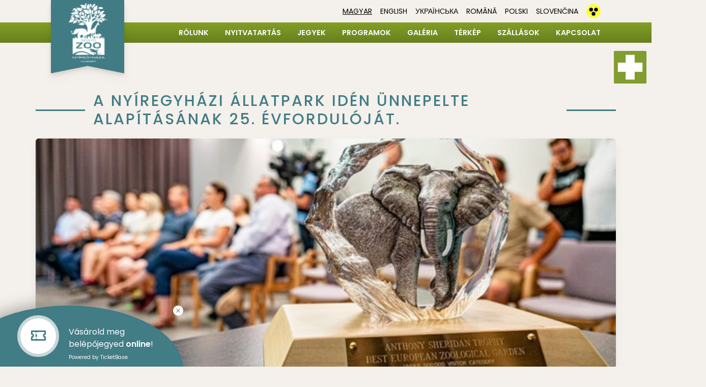

--- FILE ---
content_type: text/html; charset=UTF-8
request_url: https://sostozoo.hu/hirek/a-nyiregyhazi-allatpark-iden-unnepelte-alapitasanak-25-evfordulojat
body_size: 20875
content:

<!doctype html>
<html lang="en">
<head>
    <meta charset="utf-8">
<title>A Nyíregyházi Állatpark idén ünnepelte alapításának 25. évfordulóját. - Sostozoo</title>

    <meta property="og:title" content="A Nyíregyházi Állatpark idén ünnepelte alapításának 25. évfordulóját." />
<meta property="og:url" content="https://sostozoo.hu/hirek/a-nyiregyhazi-allatpark-iden-unnepelte-alapitasanak-25-evfordulojat" />
    <meta property="og:description" content="A jubileumi év számos zoológiai szenzációval kápráztatta el az állatkerti szakmát és a látogatókat is." />
    <meta name="description" content="A jubileumi év számos zoológiai szenzációval kápráztatta el az állatkerti szakmát és a látogatókat is.">
    
<meta http-equiv="X-UA-Compatible" content="IE=edge">
<meta name="viewport" content="width=device-width, initial-scale=1.0">
<link rel="preconnect" href="https://fonts.googleapis.com">
<link rel="preconnect" href="https://fonts.gstatic.com" crossorigin>
<link href="https://fonts.googleapis.com/css2?family=Poppins:wght@400;500;600&display=swap" rel="stylesheet">
<script src="https://cdn.tailwindcss.com"></script>
<link rel="stylesheet" href="https://cdn.jsdelivr.net/npm/swiper@10/swiper-bundle.min.css" />
<link rel="stylesheet" href="https://unicons.iconscout.com/release/v4.0.8/css/line.css">
<link rel="stylesheet" href="/assets/front/css/style.css?v1.3.1" type="text/css">
<script src="https://www.google.com/recaptcha/api.js" async defer></script>
<script src="/assets/front/plugins/spotlight//spotlight.bundle.js"></script>

<link rel="icon" type="image/png" href="/assets/front/images/favicon-16x16.png" sizes="16x16">
<link rel="icon" type="image/png" href="/assets/front/images/favicon-32x32.png" sizes="32x32">
<link rel="icon" type="image/png" href="/assets/front/images/favicon-96x96.png" sizes="96x96">
<link rel="apple-touch-icon" href="/assets/front/images/apple-touch-icon-120x120.png">

<script>(function(w,d,s,l,i){w[l]=w[l]||[];w[l].push({'gtm.start':
new Date().getTime(),event:'gtm.js'});var f=d.getElementsByTagName(s)[0],
j=d.createElement(s),dl=l!='dataLayer'?'&l='+l:'';j.async=true;j.src=
'https://www.googletagmanager.com/gtm.js?id='+i+dl;f.parentNode.insertBefore(j,f);
})(window,document,'script','dataLayer','GTM-M3DTT7L7');</script>

<script>
    tailwind.config = {
        darkMode: 'class',
        theme: {
            container: {
                center: true,
                screens: {
                    sm: '600px',
                    md: '728px',
                    lg: '984px',
                    xl: '1240px',
                    '2xl': '1460px',
                }
            },
            extend: {
                fontFamily: {
                    'poppins': ['"Poppins"', 'arial'],
                },
                colors: {
                    background: '#F4F0EB',
                    footer: '#2C251D',
                    primary: '#819D30',
                    secondary: '#417C85',
                    grey: '#6B6B6B',
                    yellow: '#feff04'
                }
            }
        }
    }
</script></head>
<body class="dark:bg-black bg-background font-poppins">

<!-- Google Tag Manager -->
<script>(function(w,d,s,l,i){w[l]=w[l]||[];w[l].push({'gtm.start':
new Date().getTime(),event:'gtm.js'});var f=d.getElementsByTagName(s)[0],
j=d.createElement(s),dl=l!='dataLayer'?'&l='+l:'';j.async=true;j.src=
'https://www.googletagmanager.com/gtm.js?id='+i+dl;f.parentNode.insertBefore(j,f);
})(window,document,'script','dataLayer','GTM-M3DTT7L7');</script>
<!-- End Google Tag Manager —>

<!-- Google Tag Manager (noscript) -->
<noscript><iframe src="https://www.googletagmanager.com/ns.html?id=GTM-M3DTT7L7"
height="0" width="0" style="display:none;visibility:hidden"></iframe></noscript>
<!-- End Google Tag Manager (noscript) --><header>
    <div class="container px-4 lg:px-0 md:px-0">
        <div class="flex flex-row justify-between xl:px-20 2xl:px-20">
            <div class="relative logo-wrap drop-shadow-lg z-50">
                <a href="/" class="absolute w-24 h-24 md:w-36 md:h-36 block inset-0 logo bg-secondary px-4 pb-4 shadow-xl">
                    <img src="/assets/front/images/logo.svg" alt="Logo" class="object-contain w-full h-full mx-auto">
                </a>
            </div>
            <div>
                <ul class="flex flex-row lang-item xl:space-x-4 text-sm items-center py-2 dark:text-yellow">
                                            <li><a  href="/?lang=hu&url=https://sostozoo.hu/hirek/a-nyiregyhazi-allatpark-iden-unnepelte-alapitasanak-25-evfordulojat" class="underline"><span class="language-flag"><img src="/assets/flags/24/hu.png" /></span><span class="language-text">MAGYAR</span></a></li>
                                            <li><a  href="/?lang=en&url=https://sostozoo.hu/hirek/a-nyiregyhazi-allatpark-iden-unnepelte-alapitasanak-25-evfordulojat" ><span class="language-flag"><img src="/assets/flags/24/en.png" /></span><span class="language-text">ENGLISH</span></a></li>
                                            <li><a  href="/?lang=ua&url=https://sostozoo.hu/hirek/a-nyiregyhazi-allatpark-iden-unnepelte-alapitasanak-25-evfordulojat" ><span class="language-flag"><img src="/assets/flags/24/ua.png" /></span><span class="language-text">УКРАЇНСЬКА</span></a></li>
                                            <li><a  href="/?lang=ro&url=https://sostozoo.hu/hirek/a-nyiregyhazi-allatpark-iden-unnepelte-alapitasanak-25-evfordulojat" ><span class="language-flag"><img src="/assets/flags/24/ro.png" /></span><span class="language-text">ROMÂNĂ</span></a></li>
                                            <li><a  href="/?lang=pl&url=https://sostozoo.hu/hirek/a-nyiregyhazi-allatpark-iden-unnepelte-alapitasanak-25-evfordulojat" ><span class="language-flag"><img src="/assets/flags/24/pl.png" /></span><span class="language-text">POLSKI</span></a></li>
                                            <li><a  href="/?lang=sk&url=https://sostozoo.hu/hirek/a-nyiregyhazi-allatpark-iden-unnepelte-alapitasanak-25-evfordulojat" ><span class="language-flag"><img src="/assets/flags/24/sk.png" /></span><span class="language-text">SLOVENČINA</span></a></li>
                                        <li>
                        <a href="/" class="accesibility-btn">
                            <img src="/assets/front/images/accessibility.svg" alt="accessibility">
                        </a>
                    </li>
                </ul>
            </div>
        </div>
    </div>
    <nav class="dark:bg-black dark:border-b dark:border-b-yellow dark:border-t dark:border-t-yellow bg-gradient-to-t dark:from-black dark:to-black from-[#677F1F] to-[#829F25] py-2 relative">
    <div class="container px-4 xl:px-20 2xl:px-20">
        <div class="flex ml-auto lg:hidden mobile-menu">
            <span></span>
            <span></span>
            <span></span>
        </div>
        <ul class="mobile-menu-holder flex flex-col text-lg lg:text-base lg:flex-row lg:justify-end items-center space-y-01 lg:space-y-0 lg:space-x-8 dark:text-yellow text-white font-semibold uppercase">
                            <li>
                    <a href="/rolunk" class="menu-item">Rólunk</a>
                </li>
                                <li>
                    <a href="/nyitvatartas" class="menu-item">Nyitvatartás</a>
                </li>
                                <li>
                    <a href="/jegyek" class="menu-item">Jegyek</a>
                </li>
                                <li>
                    <a href="/programok" class="menu-item">Programok</a>
                </li>
                                <li>
                    <a href="/galeria2" class="menu-item">Galéria</a>
                </li>
                                <li>
                    <a href="/terkep" class="menu-item">Térkép</a>
                </li>
                                <li>
                    <a href="/szallasok" class="menu-item">Szállások</a>
                </li>
                                <li>
                    <a href="/kapcsolat" class="menu-item">Kapcsolat</a>
                </li>
                        </ul>
    </div>
</nav></header><main>
    <section class="py-14">
        <div class="container px-4 md:px-0 container-sm">
            <div class="flex flex-row justify-center items-center space-x-4 mt-10">
                <span class="w-16 md:w-36 h-[3px] dark:bg-yellow bg-secondary"></span>
                <h1 class="tracking-widest text-2xl md:text-3xl font-medium dark:text-yellow text-secondary uppercase">A Nyíregyházi Állatpark idén ünnepelte alapításának 25. évfordulóját.</h1>
                <span class="w-16 md:w-36 h-[3px] dark:bg-yellow bg-secondary"></span>
            </div>

            <div class="flex flex-col dark:border dark:border-yellow dark:bg-black bg-white rounded-md shadow-basic mt-5">
                                    <div class="w-full h-auto lg:h-[450px] overflow-hidden mb-4 rounded-t-md article-image" style="background-image: url(/uploader/aww-5932-normal-6061-normal.jpg)">
                        <img src="/uploader/aww-5932-normal-6061-normal.jpg" alt="A Nyíregyházi Állatpark idén ünnepelte alapításának 25. évfordulóját." title="A Nyíregyházi Állatpark idén ünnepelte alapításának 25. évfordulóját." class="object-cover w-full hidden-lg hidden-md">
                    </div>
                                <div class="text-lg dark:text-yellow text-black p-4">
                    <div class="article-meta">
                        <span class="text-grey">Dátum: 2022. december 28.</span>
                    </div>
                    <p><strong>A jubileumi év számos zoológiai szenzációval kápráztatta el az állatkerti szakmát és a látogatókat is.</strong></p>
                    <p>&nbsp;Állatparkunk idén ünnepelte alapításának 25. évfordulóját.
</p><p>A jubileumi év számos zoológiai szenzációval kápráztatta el az állatkerti szakmát és a látogatókat is.
</p><p>A legnagyobb dolog, hogy immár negyedszer született afrikai elefánt bébi a parkban, és másodszor jött világra utód az egyik leginkább veszélyeztetett faj, az indiai páncélos rinocérosz nyíregyházi tenyész családjánál.
</p><p><span style="font-size: 14.14px;">Természetesen emlékezetes mind a 250 újszülött, aki 2022-be látta meg a napvilágot, hiszen olyan különleges fajok fennmaradásához járultak hozzá, mint a sörényes hangyász, a törpevíziló, az ezüstpofájú szarvcsőrű madár , a sarki farkasok vagy a pumák.</span><br></p><p><span style="font-size: 14.14px;">Parkunkban hatalmas építkezések zajlanak, idén átadásra került 4 új vizesblokk, ami a látogatók komfortérzetének növelését szolgálták, elkészült a varacskos disznó kifutó és jelentősen bővült a nagymacska bemutató.</span><br></p><p>Sok új állat is érkezett, többek között gepárd, kínai leopárd, kea és zebracápa.
</p><p><span style="font-size: 14.14px;">Az idei közel 550.000 látogató nem várt meglepetés volt, hiszen a pandémiás évek után szinte visszaállt a szokásos érdeklődés Állatparkunk iránt. Külön öröm, hogy közel 200.000 külföldi vendég is felkeresett minket. Elsősorban szlovák és román vendégek jöttek nagy számban, de Nyugat-Európából is voltak érdeklődök.</span></p><p><span style="font-size: 14.14px;">Parkunk&nbsp; 2022-ben az ukrán gyermekeket és a menekülteket ingyen fogadta, több ezer nehéz sorsú ember számára szerezve így örömet.</span></p><p><span style="font-size: 14.14px;">Folytatódott a fogyatékkal élők megsegítését célzó akció , rendeztek nyugdíjas napot és a köztisztviselők számára is szerveztek egy délutánt.</span><br></p><p><span style="font-size: 14.14px;">Az európai állatkerti szakma elismeréseként a Nyíregyházi Állatpark zoológiai igazgatóhelyettesét választották az Európai Állatkertek és Akváriumok Szövetségének elnökévé, parkunk 4 vezető munkatársa pedig több nemzetközi szervezet irányító testületében is meghatározó szerepet vállal.</span><br></p><p>Év elején adták át immár harmadszor a számunkra a az Európa Legjobb Állatkertje címet az 500.000 látogatószám alatti kategóriában  és nagyon reméljük,&nbsp; hogy tartósan túlszárnyaljuk ezt a látogatottságot és hamarosan megmérettethetjük magukat az 1 millió látogatót fogadó állatkertek között.
</p><p>Ennek talán jó alapot biztosít, az a közel 14 milliárdos beruházás, melynek végeztével Nyíregyháza-Sóstón egy egyedülálló interaktív- a Föld jeges világát megidéző- állatbemutató jön létre.
</p><p><span style="font-size: 14.14px;">A Nyíregyházi Állatpark számára mindig fontos volt az állatvédelem, az oktatás, a szemléletformálás ügye, idén is több mint 3000 gyermek vett részt valamilyen oktatási programban.  Számos hazai állaltfaj gondozása történt a mentőközpontban és a szomszédos háború miatt két menekült állat is végleges otthonra talált nálunk. Mázli a kis nőstény oroszlán és Katja a nőstény selyemmajom, aki azóta már családot is alapított.</span><br></p><p>
</p><p><br></p>                </div>
            </div>
        </div>
    </section>
</main>


    <footer class="dark:bg-black dark:border-t dark:border-t-yellow bg-footer text-white py-3 relative">
        <div class="px-4 pl-5 pr-5">
            <div class="flex flex-col xl:flex-row xl:items-center xl:justify-between">
                <div class="flex flex-col">
                    <ul class="flex flex-col lg:flex-row lg:items-center space-y-4 lg:space-y-0 lg:space-x-4 mb-2 dark:text-yellow text-white text-base lg:text-sm footer-menu">
                                                    <li>
                                <a href="/rolunk">Rólunk</a>
                            </li>
                                                    <li>
                                <a href="/programok">Programok</a>
                            </li>
                                                    <li>
                                <a href="/lakoink">Lakóink</a>
                            </li>
                                                    <li>
                                <a href="/kapcsolat">Kapcsolat</a>
                            </li>
                                                    <li>
                                <a href="/kozerdeku-adatok">Közérdekű adatok</a>
                            </li>
                                                    <li>
                                <a href="/palyazati-dokumentumok">Pályázati dokumentumok</a>
                            </li>
                                                    <li>
                                <a href="/oldalterkep">Oldaltérkép</a>
                            </li>
                                                    <li>
                                <a href="/adatvedelem">Adatvédelem</a>
                            </li>
                                                    <li>
                                <a href="/aszf">ÁSZF</a>
                            </li>
                                                    <li>
                                <a href="/panaszugyintezes">Panaszügyintézés</a>
                            </li>
                                                    <li>
                                <a href="/integritas-bejelentes">Integritás bejelentés</a>
                            </li>
                                                    <li>
                                <a href="/visszaeles-bejelentes">Visszaélés bejelentés</a>
                            </li>
                                                    <li>
                                <a href="/oktatasi-anyagok">Oktatási anyagok</a>
                            </li>
                                            </ul>
                    <p class="text-xs dark:text-yellow text-white text-opacity-30 my-4 xl:my-0">© 2026. Nyíregyházi Állatpark Nonprofit Kft.</p>
                </div>
                <div class="flex flex-row mt-4 xl:mt-0 mr-20">
                    <ul class="flex flex-row items-center dark:text-yellow text-white">
                        <li class="mr-2">
                            <a href="https://www.instagram.com/sostozoo/" target="_blank"><i class="uil uil-instagram text-4xl"></i></a>
                        </li>
                        <li class="mr-2">
                            <a href="https://www.facebook.com/sostozoo" target="_blank"><i class="uil uil-facebook-f text-4xl"></i></a>
                        </li>
                        <li class="mr-4">
                            <a href="https://www.youtube.com/@sostozoo" target="_blank"><i class="uil uil-youtube text-4xl"></i></a>
                        </li>
                        <li>
                            <a href="https://www.tiktok.com/@nyiregyhaziallatpark" target="_blank">
                                <img src="/assets/front/images/tiktok.svg" width="30" height="30" alt="Tiktok">
                            </a>
                        </li>
                        <li class="absolute right-4 bottom-4">
                            <a href="/" class="toTop block dark:bg-yellow bg-secondary h-11 w-11 text-center"><i class="uil uil-angle-up dark:text-black text-4xl"></i></a>
                        </li>
                    </ul>
                </div>
            </div>
        </div>
    </footer>
    <div class="first-aid">
        <button data-open-modal="firstaid-modal" data-modal-toggle="firstaid-modal" type="button">
            <img src="/assets/front/images/icon-first-aid.svg"/>
        </button>
    </div>


    <div id="firstaid-modal" tabindex="-1" class="fixed z-50 hidden w-full p-4 overflow-x-hidden overflow-y-auto md:inset-0 h-[100%] max-h-full flex justify-center items-center">
        <div class="modal-overlay absolute inset-0 bg-gray-900"></div>
        <div class="relative w-full max-w-md max-h-full">
            <!-- Modal content -->
            <div class="relative bg-white rounded-md shadow dark:bg-gray-700">
                <!-- Modal body -->
                <div class="p-6 space-y-6 text-center dark:text-yellow">
                    Amennyiben elsőseg&eacute;lyre van sz&uuml;ks&eacute;ge a park ter&uuml;let&eacute;n bel&uuml;l, h&iacute;vja a k&ouml;vetkező telefonsz&aacute;mot:                    <a href="tel:+36202449383" class="phone">+36 20 244 9383</a>

                    <div class="flex flex-row items-center justify-center">
                        <a href="tel:+36202449383" class="flex flex-row items-center justify-center rounded-xl p-2 md:py-2 text-base md:text-lg dark:bg-yellow dark:bg-opacity-30 bg-primary bg-opacity-10 dark:text-yellow text-primary">
                            <img src="/assets/front/images/icon-call.svg" class="mr-2"/> Hívás indítása
                        </a>
                        <button data-modal-hide="small-modal" type="button" class="ml-2 flex flex-row items-center justify-center close-modal"><img src="/assets/front/images/icon-close-red.svg" /> </button>
                    </div>
                </div>
            </div>
        </div>
    </div>

    <input type="hidden" id="SysAccessibility" value="0">
    <div class="oval">
        <div class="icon-close"><img src="/assets/front/images/icon-close.svg"/></div>
        <a href="https://ticketbase.eu/partner/nyiregyhazi-allatpark-nonprofit-kft-9" class="icon-container">
            <div class="icon-bg">
                <i class="uil uil-ticket text-2xl text-[35px]  mb-4"></i>
            </div>
            <div class="icon-text hidden-sm">Vásárold meg belépőjegyed <strong>online</strong>!                <small>Powered by TicketBase</small>
            </div>
            <div class="icon-text hidden-lg">Jegyvásárlás            </div>

        </a>
    </div>
<script src="https://code.jquery.com/jquery-3.7.0.min.js" integrity="sha256-2Pmvv0kuTBOenSvLm6bvfBSSHrUJ+3A7x6P5Ebd07/g=" crossorigin="anonymous"></script>
<!-- Swiper JS -->
<script src="https://cdn.jsdelivr.net/npm/swiper@10/swiper-bundle.min.js"></script>
<!-- JS COOKIE-->
<script src="
    https://cdn.jsdelivr.net/npm/js-cookie@3.0.5/dist/js.cookie.min.js
    "></script>
<script src="/assets/front/js/engine.js"></script></body>
</html>

--- FILE ---
content_type: text/css
request_url: https://sostozoo.hu/assets/front/css/style.css?v1.3.1
body_size: 10933
content:
html {
    overflow-x: hidden;
}

.page-content h1 {
    font-size: 40px;
    line-height: 1.2;
    margin-bottom: 20px;
}

.page-content h2 {
    font-size: 30px;
    line-height: 1.2;
    margin-bottom: 20px;
}

.page-content h3 {
    font-size: 20px;
    line-height: 1.2;
    margin-bottom: 20px;
}

.page-content h4 {
    font-size: 18px;
    font-weight: bold;
    line-height: 1.2;
    margin-bottom: 20px;
}

nav, .logo-wrap a {
    transition: .3s ease-in-out;
}

nav.sticky {
    position: fixed;
    top: 0;
    width: 100%;
    z-index: 50;
}

main.sticky {
    padding-top: 40px;
}

.logo-wrap.sticky {
    position: fixed;
    top: 0;
    z-index: 60;
}

.logo-wrap.sticky a {
    width: 120px;
    height: 120px;
}

@media screen and (max-width: 767px) {
    .logo-wrap.sticky a {
        width: 80px;
        height: 80px;
    }
}

body {
    position: relative;
    overflow-x: hidden;
    display: flex;
    flex-direction: column;
    min-height: 100vh;
}

main {
    flex: 1;
}

.logo {
    -webkit-clip-path: polygon(50% 0%, 100% 0, 100% 100%, 50% 90%, 0 100%, 0 0);
    clip-path: polygon(50% 0%, 100% 0, 100% 100%, 50% 90%, 0 100%, 0 0);
}

.video-banner {
    position: relative;
    width: 100%;
    height: 90dvh;
    overflow: hidden;
}

.gallery-image .overlay {
    position: absolute;
    width: 100%;
    height: 100%;
    top: 0;
    left: 0;
    right: 0;
    bottom: 0;
    transition: all .3s ease-in-out;
    z-index: 10;
    display: flex;
    flex-direction: row;
    justify-content: center;
    align-items: center;
}

.gallery-image .overlay p {
    color: transparent;
    font-size: 20px;
    font-weight: bold;
    transition: all .3s ease-in-out;
}

.gallery-image:hover .overlay {
    background-color: rgba(0, 0, 0, 0.6);
}

.gallery-image:hover .overlay p {
    color: white;
}

.swiper {
    overflow: visible!important;
}

.swiper-pagination {
    bottom: -35px!important;
}

.swiper-pagination .swiper-pagination-bullet-active {
    background-color: #819D30 !important;
}

@media screen and (max-width: 767px) {
    .video-banner {
        height: 340px;
    }
}

.video-banner video {
    position: absolute;
    object-fit: cover;
    top: 50%;
    left: 50%;
    transform: translate(-50%, -50%);
    width: 100%;
    height: 100%;
}

.swiper {
    width: 100%;
    height: 100%;
    margin-left: auto;
    margin-right: auto;
}

.shadow-basic {
    box-shadow: 0px 10px 20px 0px rgba(0, 0, 0, 0.05);
}

.swiper-slide {
    text-align: center;
    height: calc((100% - 30px) / 2) !important;
    display: flex;
    justify-content: center;
    align-items: center;
}

.swiper-wrapper{
    transition-timing-function: linear !important;
}

.mobile-menu {
    width: 25px;
    height: 25px;
    -webkit-transform: rotate(0deg);
    transform: rotate(0deg);
    transition: all .5s ease-in-out;
    cursor: pointer;
}

.language-flag {
    display: none;
}


.oval {
    display: flex;
    bottom: -130px;
    left: -90px;
    position: fixed;
    width: 450px;
    height: 250px;
    background-color: #427c85;
    border-radius: 50%;
    box-shadow: -5px -5px 30px rgba(0,0,0,.3);
    text-align: center;
    z-index:99999;
}

.oval:hover {
    cursor: pointer;
}

.icon-container {
    position: absolute;
    top: 25px;
    left: 130px;
}

.icon-text {
    text-align: left;
    width: 180px;
    top: 15px;
    left: 95px;
    position: absolute;
    color: #fff;
}

.icon-text small {
    font-size: 10px;
}

.icon-bg {
    background-color: #fff;
    border-radius: 50%;
    animation: pulseAnimation 2s infinite;
    width: 70px;
    height: 70px;
    line-height: 82px;
    rotate: -45deg;
}

.icon-bg i {
    color: #427c85;
}

@keyframes pulseAnimation {
    /*
    0% {
        transform: scale(.8);
        border-color: transparent;
    }
    50% {
        transform: scale(1.3);
        border-color: #427c85;
    }
    100% {
        transform: scale(.8);
        border-color: transparent;
    }*/
    0% {
        box-shadow: rgb(255, 255, 255) 0px 0px 0px 0px;
    }
    70% {
        box-shadow: rgba(255, 255, 255, 0.6) 0px 0px 0px 8px;
    }
    100% {
        box-shadow: rgba(255, 255, 255, 0.01) 0px 0px 0px 10px;
    }
}


.icon-close {
    position: absolute;
    top: 0px;
    right: 0px;
    width: 20px;
    height: 20px;
    cursor: pointer;
    z-index:9999999;
    border-radius: 50%;
    background-color: #fff;
    padding: 5px;
}

.icon-close:hover {
    cursor: pointer;
}

.hidden-lg {
    display: none;
}

.first-aid {
    position: fixed;
    top: 100px;
    right: 10px;
}

.first-aid img {
    width: 64px;
    height: 64px;
    transition: transform 0.3s;
}

.first-aid img:hover {
    cursor: pointer;
    animation: zoom 0.3s ease-in-out infinite alternate;
}

.first-aid .bubble {
    position: absolute;
    top: -95px;
    left: -35px;
    width: 200px;
    transform: translateX(-50%);
    padding: 8px;
    background-color: rgba(0, 0, 0, 0.8);
    color: white;
    border-radius: 4px;
}

@keyframes zoom {
    0% {
        transform: scale(1);
    }
    100% {
        transform: scale(1.2);
    }
}

.hidden {
    display: none;
}


.d-none {
    display: none;
}

.modal-overlay {
    z-index: -1;
    opacity: 0.9;
    transition: opacity 0.3s;
}

.modal.open .modal-overlay {
    z-index: 10;
    opacity: 1;
}

#firstaid-modal .phone {
    margin-top: 10px;
    display: block;
    text-align: center;
    font-weight: bold;
    color: #78a000;
}

.dark #firstaid-modal .phone {
    color: yellow;
}

.close-modal {

}

@media screen and (max-width: 1024px) {

    .first-aid img {
        width: 32px;
        height: 32px;
    }

    .first-aid .bubble {
        left: -66px;
    }

    .hidden-lg {
        display: block;
    }

    .hidden-sm {
        display: none;
    }

    .oval {
        bottom: 25px;
        left: 65px;
        width: 165px;
        height: 50px;
        border-radius: 0;
        text-align: center;
    }

    .icon-container {
        top: -12px;
        left: -53px;
    }

    .icon-text {
        top: 25px;
        left: 85px;
    }

    .icon-close {
        top: -9px;
        right: -9px;
    }

    .lang-item li {
        margin-left: 6px;
    }

    .language-flag {
        display: inline-block;
    }

    .language-text {
        display: none;
    }

    .mobile-menu-holder {
        position: absolute;
        left: 0;
        right: 0;
        top: 35px;
        height: 0;
        overflow: hidden;
        background-color: #78a000;
        transition: all .3s ease-in-out;
        z-index: 20;
    }

    html.dark .mobile-menu-holder {
        background-color: #000!important;
        color: #feff04!important;
    }

    html.dark .mobile-menu-holder.open {
        border-top: 1px #feff04 solid !important;
        border-bottom: 1px #feff04 solid !important;
    }

    .mobile-menu-holder.open {
        height: 520px;
        padding: 20px;
    }

    h1 {
        text-align: center;
    }
}

@media screen and (max-width: 767px) {
    .mobile-menu-holder.open {
        height: 340px;
    }

}

.mobile-menu span {
    display: block;
    position: absolute;
    height: 2px;
    width: 100%;
    border-radius: 1px;
    background: #fff;
    opacity: 1;
    left: 0;
    -webkit-transform: rotate(0deg);
    transform: rotate(0deg);
    transition: .25s ease-in-out;
}

html.dark .mobile-menu span {
    background: #feff04!important;
}

.mobile-menu span:first-child {
    top: 6px;
    -webkit-transform-origin: left center;
    transform-origin: left center;
}

.mobile-menu span:nth-child(2) {
    top: 12px;
}

.mobile-menu span:nth-child(3) {
    top: 18px;
    -webkit-transform-origin: left center;
    transform-origin: left center;
}



.mobile-menu.open span:first-child {
    -webkit-transform: rotate(45deg);
    transform: rotate(45deg);
    top: 0;
    left: 0;
    width: 25px;
}

.mobile-menu.open span:nth-child(2) {
    width: 0;
    opacity: 0;
}

.mobile-menu.open span:nth-child(3) {
    -webkit-transform: rotate(-45deg);
    transform: rotate(-45deg);
    top: 18px;
    left: 0;
    width: 25px;
}

.article-title {
    height: 56px;
    overflow: hidden;
}

.article-lead {
    height: 92px;
    overflow: hidden;
}

.text-lg p {
    padding-bottom: 28px;
}

.article-meta {
    display: block;
    border-bottom: 1px solid #f1f1f1;
    margin-bottom: 15px;
}

.article-image {
    position: relative;
}

.article-date {
    position: absolute;
    bottom: 10px;
    right: 10px;
    font-size: 14px;
    background-color: rgba(255,255,255,.7);
    border-radius: 5px;
    padding: 3px 5px;
}

.container.container-sm {
     max-width: 1140px !important;
}

.box-title {
    font-size: 20px;
    font-weight: bold;
    margin-bottom: 20px;
    border-bottom: 1px solid rgb(244,240,235);
}

.download-document {
    display: flex;
    border:1px solid rgb(244,240,235);
    padding: 5px 15px;
    border-radius: 0.375rem;
}
.download-document img {
    margin-right: 10px;
}

.download-document:hover {
    background-color: rgb(244,240,235);
}

html.dark .download-document img {
    display: none;
}

html.dark .download-document:hover {
    background-color: rgb(254, 255, 4);
    color: #000;
}

ul.sitemap {

}

.sitemap li {
    list-style: circle;
}

.ticket-title {
    height: 72px;
}

.lg\:text-base {
    font-size: 0.9rem !important;
    line-height: 1.5rem !important;
}

.md\:text-4xl {
    font-size: 2rem !important;
    line-height: 2.5rem;
}

@media screen and (min-width: 1460px) {
    .container {
        max-width: 1240px !important;
    }
}

h4.ticket-title {
    height: 60px;
    font-size: 20px;
    font-weight: bold;
}

.ticket-description {
    display: block;
}

.ticket-price {
    display: block;
}

.ticket-button {
    background-color: #427c85;
    color: #fff;
    font-weight: bold;
    border-radius: 0.375rem;
    padding: 15px 50px;
    display: inline-block;
    margin-bottom: 20px;
}

.mbm-10 {
    bottom: 21px;
}

.footer-menu {
    text-transform: uppercase;
}

:is(.dark .dark\:bg-black) p, :is(.dark .dark\:bg-black) ul {
    color: yellow;
}

:is(.dark .dark\:bg-black) .ticket-button {
    background-color: yellow;
    color: #000;
}

.overflow-hidden {
    height: 110px;
    overflow: hidden;
}

.show-more-btn {
    margin-top: 20px;
}

.pagination {
    display: flex;
    justify-content: center;
    gap: 0.5rem;
    margin-top: 1rem;
}

.page-item {
    list-style: none;
}

.page-link {
    padding: 0.5rem 1rem;
    border: 1px solid #ccc;
    background-color: #fff;
    color: #333;
    text-decoration: none;
}

.page-item.active .page-link {
    background-color: #549da8;
    color: #fff;
    border-color: #549da8;
}

.page-link:hover {
    background-color: #f1f1f1;
}

.page-link img {
    vertical-align: middle;
    display: inline-block;
}

.article-image {
    background-repeat: no-repeat;
    background-size: cover;
    background-position: center center;
}

--- FILE ---
content_type: image/svg+xml
request_url: https://sostozoo.hu/assets/front/images/icon-close-red.svg
body_size: 257
content:
<svg xmlns="http://www.w3.org/2000/svg" width="24px" height="24px" viewBox="0 0 24 24" fill="none" class="text-red-500">
    <path stroke="red" stroke-linecap="round" stroke-linejoin="round" stroke-width="2" d="M12 12 7 7m5 5 5 5m-5-5 5-5m-5 5-5 5"/>
</svg>

--- FILE ---
content_type: image/svg+xml
request_url: https://sostozoo.hu/assets/front/images/accessibility.svg
body_size: 333
content:
<svg width="28" height="28" viewBox="0 0 28 28" fill="none" xmlns="http://www.w3.org/2000/svg">
<circle cx="14" cy="14" r="14" fill="#FFFD39"/>
<circle cx="14.0001" cy="19.147" r="3.70588" fill="black"/>
<circle cx="18.9412" cy="10.9118" r="3.70588" fill="black"/>
<circle cx="9.26472" cy="10.9118" r="3.70588" fill="black"/>
</svg>


--- FILE ---
content_type: image/svg+xml
request_url: https://sostozoo.hu/assets/front/images/tiktok.svg
body_size: 1750
content:
<?xml version="1.0" encoding="UTF-8"?><svg id="Capa_1" xmlns="http://www.w3.org/2000/svg" viewBox="0 0 512 512"><defs><style>.cls-1{fill:#fff;}</style></defs><path class="cls-1" d="M212.7,435.6c-30.4,0-59-11.8-80.6-33.4s-33.4-50.1-33.4-80.6,11.9-59,33.4-80.6c21.5-21.5,50.1-33.4,80.6-33.4,5.7,0,11.5,.4,17.1,1.3,3.7,.6,6.4,3.7,6.4,7.4v56.9c0,2.4-1.2,4.7-3.1,6.1-2,1.4-4.5,1.8-6.8,1-4.4-1.5-9-2.2-13.6-2.2-23.9,0-43.4,19.5-43.4,43.4s19.5,43.4,43.4,43.4c4.6,0,9.2-.7,13.6-2.2,17.7-5.9,29.6-22.3,29.7-41V83.7c0-4.1,3.4-7.5,7.5-7.5h55.6c4.1,0,7.5,3.4,7.5,7.5,0,43.6,35.5,79,79.1,79,4.1,0,7.5,3.4,7.5,7.5v55.8c0,4.1-3.4,7.5-7.5,7.5-20.2,0-39.8-4-58.3-11.8-7.2-3.1-14.2-6.7-20.8-10.8v111.3c-.1,30.3-12,58.7-33.4,80.1-17.4,17.4-39.3,28.5-63.4,32.1-5.6,.8-11.4,1.2-17.1,1.2h0Zm0-212.8c-26.4,0-51.3,10.3-69.9,29-18.7,18.7-29,43.5-29,69.9s10.3,51.3,29,69.9c18.7,18.7,43.5,29,69.9,29,5,0,10-.4,14.9-1.1,20.9-3.1,40-12.8,55.1-27.9,18.6-18.6,28.9-43.3,29-69.5v-125.6c0-2.9,1.6-5.5,4.2-6.7,2.6-1.3,5.6-1,7.9,.8,9.1,7,19,12.8,29.6,17.3,14.3,6.1,29.4,9.5,44.9,10.4v-40.6c-45.9-3.6-82.6-40.4-86.3-86.2h-41v230.5c-.1,25.1-16.2,47.3-40,55.2-6,2-12.1,3-18.4,3-32.2,0-58.4-26.2-58.4-58.4s26.2-58.4,58.4-58.4c2.9,0,5.7,.2,8.5,.6v-40.8c-2.7-.3-5.6-.4-8.4-.4h0Z"/><path class="cls-1" d="M15,46V474.5c0,12.4,10.1,22.5,22.5,22.5H474.5c12.4,0,22.5-10.1,22.5-22.5v-107.7c0-4.1,3.4-7.5,7.5-7.5s7.5,3.4,7.5,7.5v107.7c0,20.7-16.8,37.5-37.5,37.5H37.5c-20.7,0-37.5-16.8-37.5-37.5V46c0-4.1,3.3-7.4,7.3-7.5,4.3-.1,7.7,3.3,7.7,7.5Z"/><path class="cls-1" d="M0,46.3v-8.8C0,16.8,16.8,0,37.5,0H474.5c20.7,0,37.5,16.8,37.5,37.5V317.3c0,4.1-3.4,7.5-7.5,7.5s-7.5-3.4-7.5-7.5V37.5c0-12.4-10.1-22.5-22.5-22.5H37.5c-12.4,0-22.5,10.1-22.5,22.5v8.8c0,4.1-3.4,7.5-7.5,7.5s-7.5-3.4-7.5-7.5Z"/></svg>

--- FILE ---
content_type: image/svg+xml
request_url: https://sostozoo.hu/assets/front/images/logo.svg
body_size: 327594
content:
<svg width="83" height="137" viewBox="0 0 83 137" fill="none" xmlns="http://www.w3.org/2000/svg" xmlns:xlink="http://www.w3.org/1999/xlink">
<g clip-path="url(#clip0_134_531)">
<mask id="mask0_134_531" style="mask-type:alpha" maskUnits="userSpaceOnUse" x="-50" y="0" width="183" height="138">
<rect x="-50" width="183" height="137.25" fill="url(#pattern0)"/>
</mask>
<g mask="url(#mask0_134_531)">
<rect x="-10.3052" width="104.283" height="137.25" fill="white"/>
</g>
</g>
<defs>
<pattern id="pattern0" patternContentUnits="objectBoundingBox" width="1" height="1">
<use xlink:href="#image0_134_531" transform="scale(0.00104167 0.00138889)"/>
</pattern>
<clipPath id="clip0_134_531">
<rect width="83" height="137" fill="white"/>
</clipPath>
<image id="image0_134_531" width="960" height="720" xlink:href="[data-uri]"/>
</defs>
</svg>


--- FILE ---
content_type: image/svg+xml
request_url: https://sostozoo.hu/assets/front/images/icon-first-aid.svg
body_size: 2093
content:
<?xml version="1.0" encoding="UTF-8" standalone="no"?>
<svg
   xmlns:dc="http://purl.org/dc/elements/1.1/"
   xmlns:cc="http://web.resource.org/cc/"
   xmlns:rdf="http://www.w3.org/1999/02/22-rdf-syntax-ns#"
   xmlns:svg="http://www.w3.org/2000/svg"
   xmlns="http://www.w3.org/2000/svg"
   xmlns:sodipodi="http://sodipodi.sourceforge.net/DTD/sodipodi-0.dtd"
   xmlns:inkscape="http://www.inkscape.org/namespaces/inkscape"
   id="svg2"
   sodipodi:version="0.32"
   inkscape:version="0.45.1"
   width="275"
   height="275"
   version="1.0"
   sodipodi:docbase="/home/silje/filer/Wikipedia"
   sodipodi:docname="First_Aid_Green_Cross.svg"
   inkscape:output_extension="org.inkscape.output.svg.inkscape">
  <metadata
     id="metadata7">
    <rdf:RDF>
      <cc:Work
         rdf:about="">
        <dc:format>image/svg+xml</dc:format>
        <dc:type
           rdf:resource="http://purl.org/dc/dcmitype/StillImage" />
      </cc:Work>
    </rdf:RDF>
  </metadata>
  <defs
     id="defs5" />
  <sodipodi:namedview
     inkscape:window-height="983"
     inkscape:window-width="1400"
     inkscape:pageshadow="2"
     inkscape:pageopacity="0.0"
     guidetolerance="10.0"
     gridtolerance="10.0"
     objecttolerance="10.0"
     borderopacity="1.0"
     bordercolor="#666666"
     pagecolor="#ffffff"
     id="base"
     inkscape:zoom="1.3873239"
     inkscape:cx="256.06785"
     inkscape:cy="142"
     inkscape:window-x="0"
     inkscape:window-y="0"
     inkscape:current-layer="svg2" />
  <rect
     style="opacity:1;fill:rgb(129, 157, 48);fill-opacity:1;stroke:none;stroke-width:10;stroke-linecap:round;stroke-linejoin:round;stroke-miterlimit:4;stroke-dasharray:none;stroke-opacity:1"
     id="rect2163"
     width="275"
     height="275"
     x="0"
     y="0"
     rx="7.5"
     ry="7.5" />
  <path
     style="fill:#ffffff;fill-opacity:1"
     d="M 175.5,176 L 241.5,176 L 241.5,99 L 175.5,99 L 175.5,33.000001 L 99.5,33.000001 L 99.5,99 L 33.500003,99 L 33.500003,176 L 99.5,176 L 99.5,242 L 175.5,242 L 175.5,176 z "
     id="path2161"
     sodipodi:nodetypes="ccccccccccccc" />
</svg>

--- FILE ---
content_type: application/javascript
request_url: https://sostozoo.hu/assets/front/js/engine.js
body_size: 6215
content:
$(document).ready(function () {

    $(document).on('click', '.oval .icon-close', function() {
        $('.oval').addClass('hidden');
    });

    let modalId = '';

    $(document).on('click', '[data-open-modal]', function() {
        modalId = $(this).attr('data-open-modal');
        $('#' + modalId).removeClass('hidden');
    });

    $(document).on('click', '.close-modal', function() {
        $('#' + modalId).addClass('hidden');
    });

    $(document).on('click', '.icon-close', function () {
        $('#' + modalId).addClass('hidden');
    });

    var navOffset = $("nav").offset().top;

    if ($(window).scrollTop() > navOffset) {
        $('nav').addClass('sticky');
        $('.logo-wrap').addClass('sticky');
        $('main').addClass('sticky');
    }

    $(window).scroll(function () {
        if ($(this).scrollTop() > navOffset) {
            $('nav').addClass('sticky');
            $('.logo-wrap').addClass('sticky');
            $('main').addClass('sticky');
        } else {
            $('nav').removeClass('sticky');
            $('.logo-wrap').removeClass('sticky');
            $('main').removeClass('sticky');
        }
    });

    $('body').on('click touchstart', function () {
        const videoElement = document.getElementById('video_banner');
        if (!videoElement.playing) {
            videoElement.play();
        }
    });

    setInterval(function () {
        $('.ticket-prices .ticket.show').fadeOut(500, function () {
            const current = $(this);
            let next = current.next();

            if (!next.length) {
                next = $('.ticket-prices .ticket:first');
            }

            current.removeClass('show');
            next.addClass('show');

            next.fadeIn(500);
        });
    }, 3000);

    if (Cookies.get('accessibility')) {
        $('html').addClass('dark');
        $('#SysAccessibility').val(1).trigger('change');
    } else {
        $('html').removeClass('dark');
        $('#SysAccessibility').val(0).trigger('change');
    }

    $(document).on('click', '.toTop', function (e) {
        e.preventDefault();
        window.scrollTo({top: 0, behavior: 'smooth'});
    });

    $(document).on('click', '.mobile-menu', function (e) {
        e.preventDefault();

        if ($('.mobile-menu').hasClass('open')) {
            $('.mobile-menu').removeClass('open');
            $('.mobile-menu-holder').removeClass('open');
        } else {
            $('.mobile-menu').addClass('open');
            $('.mobile-menu-holder').addClass('open');
        }
    });

    $(document).on('click', '.accesibility-btn', function (e) {
        e.preventDefault();

        if (Cookies.get('accessibility')) {
            Cookies.remove('accessibility');
            $('html').removeClass('dark');
            $('#SysAccessibility').val(0).trigger('change');
        } else {
            Cookies.set('accessibility', true, {expires: 7});
            $('html').addClass('dark');
            $('#SysAccessibility').val(1).trigger('change');
        }
    });

    var swiper = new Swiper(".gallery-swiper", {
        slidesPerView: 6,
        freeMode: true,
        spaceBetween: 10,
        loop: true,
        autoplay: {
            delay: 1,
            disableOnInteraction: false,
            pauseOnMouseEnter: true,
        },
        breakpoints: {
            "@0.00": {
                slidesPerView: 2,
            },
            "@0.45": {
                slidesPerView: 2,
            },
            "@0.75": {
                slidesPerView: 4,
            },
            "@1.00": {
                slidesPerView: 6,
            },
        },
        speed: 4000
    });

    var swiper = new Swiper(".events-swiper", {
        slidesPerView: 1,
        spaceBetween: 20,
        autoplay: false,
        loop: false,
        pagination: {
            el: ".swiper-pagination",
        },
        breakpoints: {
            200: {
                slidesPerView: 1,
                pagination: {}
            },
            767: {
                slidesPerView: 2,
            },
            1279: {
                slidesPerView: 3,
            },
        }
    });
    var swiper = new Swiper(".news-swiper", {
        slidesPerView: 1,
        spaceBetween: 20,
        autoplay: false,
        loop: false,
        pagination: {
            el: ".swiper-pagination",
        },
        breakpoints: {
            200: {
                slidesPerView: 1,
            },
            767: {
                slidesPerView: 2,
            },
            991: {
                slidesPerView: 3,
            },
            1279: {
                slidesPerView: 4,
            },
        }

    });

    var swiper = new Swiper(".hotels-swiper", {
        slidesPerView: 1,
        spaceBetween: 20,
        autoplay: false,
        loop: false,
        pagination: {
            el: ".swiper-pagination",
        },
        breakpoints: {
            200: {
                slidesPerView: 1,
            },
            767: {
                slidesPerView: 2,
            },
            1279: {
                slidesPerView: 3,
            },
        }
    });


    var swiper = new Swiper(".tickets-swiper", {
        slidesPerView: 1,
        spaceBetween: 20,
        autoplay: false,
        loop: false,
        pagination: {
            el: ".swiper-pagination",
        },
        breakpoints: {
            200: {
                slidesPerView: 2,
            },
            767: {
                slidesPerView: 3,
            },
            1279: {
                slidesPerView: 4,
            },
        }
    });
    document.addEventListener('keydown', function (event) {
        if (event.keyCode === 32) {
            event.preventDefault();
            const activeElement = document.activeElement;

            if (activeElement.tagName === 'A' && $('#SysAccessibility').val() == 1) {
                activeElement.click();
            }
        }
    });


});